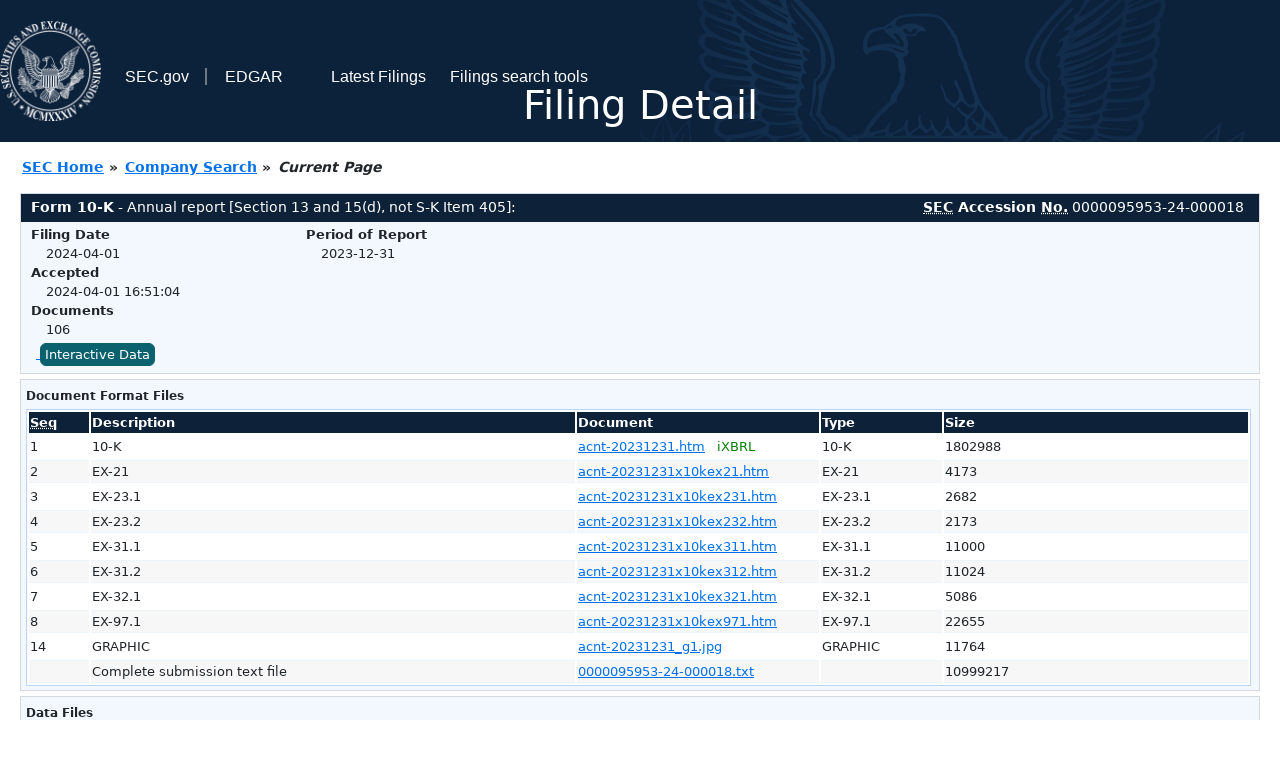

--- FILE ---
content_type: text/html
request_url: https://www.sec.gov/Archives/edgar/data/95953/000009595324000018/0000095953-24-000018-index.htm
body_size: 3045
content:
<!DOCTYPE HTML PUBLIC "-//W3C//DTD HTML 4.01 Transitional//EN" "http://www.w3.org/TR/html4/loose.dtd">
<html xmlns="http://www.w3.org/1999/xhtml">
<head>
<meta http-equiv="Content-Type" content="text/html; charset=utf-8" />
<meta http-equiv="Last-Modified" content="Mon, 01 Apr 2024 20:51:04 GMT" />
<title>EDGAR Filing Documents for 0000095953-24-000018</title>
<link  rel="stylesheet" href="/edgar/search/global/css/bootstrap/bootstrap.min.css" type="text/css" />
<link rel="stylesheet" type="text/css" href="/include/interactive2.css" />
</head>
<body style="margin: 0; font-size: 16px; ">
<!-- SEC Web Analytics - For information please visit: https://www.sec.gov/privacy.htm#collectedinfo -->
<noscript><iframe src="//www.googletagmanager.com/ns.html?id=GTM-TD3BKV"
height="0" width="0" style="display:none;visibility:hidden"></iframe></noscript>
<script>(function(w,d,s,l,i){w[l]=w[l]||[];w[l].push({'gtm.start':
new Date().getTime(),event:'gtm.js'});var f=d.getElementsByTagName(s)[0],
j=d.createElement(s),dl=l!='dataLayer'?'&l='+l:'';j.async=true;j.src=
'//www.googletagmanager.com/gtm.js?id='+i+dl;f.parentNode.insertBefore(j,f);
})(window,document,'script','dataLayer','GTM-TD3BKV');</script>
<!-- End SEC Web Analytics -->
<noscript><div style="color:red; font-weight:bold; text-align:center;">This page uses Javascript. Your browser either doesn't support Javascript or you have it turned off. To see this page as it is meant to appear please use a Javascript enabled browser.</div></noscript>
<!-- BEGIN BANNER -->
<div  id="header" style="text-align: center;">
   <nav id="main-navbar" class="navbar navbar-expand">
      <ul class="navbar-nav">
         <li class="nav-item">
            <a class="nav__sec_link" href="https://www.sec.gov">
               <img src="/edgar/search/images/edgar-logo-2x.png" alt="" style="height:6.25rem">
            </a>
         </li>
         <li class="nav-item">
            <a class="nav__sec_link" href="https://www.sec.gov">
               <span class="link-text d-inline">SEC.gov</span>
            </a>
         </li>
         <li class="nav-item">
            <a class="nav__link" href="//www.sec.gov/submit-filings/about-edgar" id="edgar-short-form"><span class="link-text">EDGAR</span></a>
         </li>
      </ul>

      <ul class="navbar-nav ml-auto">
         <li class="nav-item">
			<a href="/cgi-bin/browse-edgar?action=getcurrent" class="nav__link">Latest Filings</a> 
         </li>
         <li class="nav-item">
            <a href="https://www.sec.gov/edgar/search-and-access" class="nav__link">Filings search tools</a>
         </li>
      </ul>
   </nav>
   <div style="position: absolute;width: 100%;"> <h1 style="position: relative;top: -60px;">Filing Detail</h1></div>
</div>
<!-- END BANNER -->


<!-- BEGIN BREADCRUMBS -->
<div id="breadCrumbs">
   <ul>
      <li><a href="/index.htm">SEC Home</a> &#187;</li>
      <li><a href="/edgar/searchedgar/companysearch.html">Company Search</a> &#187;</li>
      <li class="last">Current Page</li>
   </ul>
</div>
<!-- END BREADCRUMBS -->

<div id="contentDiv">
<!-- START FILING DIV -->
<div class="formDiv">
   <div id="formHeader">
      <div id="formName">
         <strong>Form 10-K</strong> - Annual report [Section 13 and 15(d), not S-K Item 405]: 
      </div>
      <div id="secNum">
         <strong><acronym title="Securities and Exchange Commission">SEC</acronym> Accession <acronym title="Number">No.</acronym></strong> 0000095953-24-000018
      </div>
   </div>
   <div class="formContent">
   
      <div class="formGrouping">
         <div class="infoHead">Filing Date</div>
         <div class="info">2024-04-01</div>
         <div class="infoHead">Accepted</div>
         <div class="info">2024-04-01 16:51:04</div>
         <div class="infoHead">Documents</div>
         <div class="info">106</div>
      </div>
      <div class="formGrouping">
         <div class="infoHead">Period of Report</div>
         <div class="info">2023-12-31</div>
      </div>
      <div style="clear:both"></div>
<!-- END FILING DIV -->
<!-- START DOCUMENT DIV -->
   <div style="padding: 4px 0px 4px 0px; font-size: 12px; margin: 0px 2px 0px 5px; width: 100%; overflow:hidden" id="seriesDiv">
      <a href="/cgi-bin/viewer?action=view&amp;cik=95953&amp;accession_number=0000095953-24-000018&amp;xbrl_type=v" id="interactiveDataBtn">&nbsp;<button type="button" class="btn btn-primary">Interactive Data</button></a>
   </div>
  </div>
    </div>
<div class="formDiv">
   <div style="padding: 0px 0px 4px 0px; font-size: 12px; margin: 0px 2px 0px 5px; width: 100%; overflow:hidden">
      <p>Document Format Files</p>
      <table class="tableFile" summary="Document Format Files">
         <tr>
            <th scope="col" style="width: 5%;"><acronym title="Sequence Number">Seq</acronym></th>
            <th scope="col" style="width: 40%;">Description</th>
            <th scope="col" style="width: 20%;">Document</th>
            <th scope="col" style="width: 10%;">Type</th>
            <th scope="col">Size</th>
         </tr>
         <tr>
            <td scope="row">1</td>
            <td scope="row">10-K</td>
            <td scope="row"><a href="/ix?doc=/Archives/edgar/data/95953/000009595324000018/acnt-20231231.htm">acnt-20231231.htm</a> &nbsp;&nbsp;<span style="color: green">iXBRL</span></td>
            <td scope="row">10-K</td>
            <td scope="row">1802988</td>
         </tr>
         <tr class="evenRow">
            <td scope="row">2</td>
            <td scope="row">EX-21</td>
            <td scope="row"><a href="/Archives/edgar/data/95953/000009595324000018/acnt-20231231x10kex21.htm">acnt-20231231x10kex21.htm</a></td>
            <td scope="row">EX-21</td>
            <td scope="row">4173</td>
         </tr>
         <tr>
            <td scope="row">3</td>
            <td scope="row">EX-23.1</td>
            <td scope="row"><a href="/Archives/edgar/data/95953/000009595324000018/acnt-20231231x10kex231.htm">acnt-20231231x10kex231.htm</a></td>
            <td scope="row">EX-23.1</td>
            <td scope="row">2682</td>
         </tr>
         <tr class="evenRow">
            <td scope="row">4</td>
            <td scope="row">EX-23.2</td>
            <td scope="row"><a href="/Archives/edgar/data/95953/000009595324000018/acnt-20231231x10kex232.htm">acnt-20231231x10kex232.htm</a></td>
            <td scope="row">EX-23.2</td>
            <td scope="row">2173</td>
         </tr>
         <tr>
            <td scope="row">5</td>
            <td scope="row">EX-31.1</td>
            <td scope="row"><a href="/Archives/edgar/data/95953/000009595324000018/acnt-20231231x10kex311.htm">acnt-20231231x10kex311.htm</a></td>
            <td scope="row">EX-31.1</td>
            <td scope="row">11000</td>
         </tr>
         <tr class="evenRow">
            <td scope="row">6</td>
            <td scope="row">EX-31.2</td>
            <td scope="row"><a href="/Archives/edgar/data/95953/000009595324000018/acnt-20231231x10kex312.htm">acnt-20231231x10kex312.htm</a></td>
            <td scope="row">EX-31.2</td>
            <td scope="row">11024</td>
         </tr>
         <tr>
            <td scope="row">7</td>
            <td scope="row">EX-32.1</td>
            <td scope="row"><a href="/Archives/edgar/data/95953/000009595324000018/acnt-20231231x10kex321.htm">acnt-20231231x10kex321.htm</a></td>
            <td scope="row">EX-32.1</td>
            <td scope="row">5086</td>
         </tr>
         <tr class="evenRow">
            <td scope="row">8</td>
            <td scope="row">EX-97.1</td>
            <td scope="row"><a href="/Archives/edgar/data/95953/000009595324000018/acnt-20231231x10kex971.htm">acnt-20231231x10kex971.htm</a></td>
            <td scope="row">EX-97.1</td>
            <td scope="row">22655</td>
         </tr>
         <tr>
            <td scope="row">14</td>
            <td scope="row">GRAPHIC</td>
            <td scope="row"><a href="/Archives/edgar/data/95953/000009595324000018/acnt-20231231_g1.jpg">acnt-20231231_g1.jpg</a></td>
            <td scope="row">GRAPHIC</td>
            <td scope="row">11764</td>
         </tr>
         <tr class="evenRow">
            <td scope="row">&nbsp;</td>
            <td scope="row">Complete submission text file</td>
            <td scope="row"><a href="/Archives/edgar/data/95953/000009595324000018/0000095953-24-000018.txt">0000095953-24-000018.txt</a></td>
            <td scope="row">&nbsp;</td>
            <td scope="row">10999217</td>
         </tr>
      </table>	
   </div>
</div>
<div class="formDiv">
   <div style="padding: 0px 0px 4px 0px; font-size: 12px; margin: 0px 2px 0px 5px; width: 100%; overflow:hidden">
      <p>Data Files</p>
      <table class="tableFile" summary="Data Files">
         <tr>
            <th scope="col" style="width: 5%;"><acronym title="Sequence Number">Seq</acronym></th>
            <th scope="col" style="width: 40%;">Description</th>
            <th scope="col" style="width: 20%;">Document</th>
            <th scope="col" style="width: 10%;">Type</th>
            <th scope="col">Size</th>
         </tr>
         <tr>
            <td scope="row">9</td>
            <td scope="row">XBRL TAXONOMY EXTENSION SCHEMA DOCUMENT</td>
            <td scope="row"><a href="/Archives/edgar/data/95953/000009595324000018/acnt-20231231.xsd">acnt-20231231.xsd</a></td>
            <td scope="row">EX-101.SCH</td>
            <td scope="row">68431</td>
         </tr>
         <tr class="evenRow">
            <td scope="row">10</td>
            <td scope="row">XBRL TAXONOMY EXTENSION CALCULATION LINKBASE DOCUMENT</td>
            <td scope="row"><a href="/Archives/edgar/data/95953/000009595324000018/acnt-20231231_cal.xml">acnt-20231231_cal.xml</a></td>
            <td scope="row">EX-101.CAL</td>
            <td scope="row">136889</td>
         </tr>
         <tr>
            <td scope="row">11</td>
            <td scope="row">XBRL TAXONOMY EXTENSION DEFINITION LINKBASE DOCUMENT</td>
            <td scope="row"><a href="/Archives/edgar/data/95953/000009595324000018/acnt-20231231_def.xml">acnt-20231231_def.xml</a></td>
            <td scope="row">EX-101.DEF</td>
            <td scope="row">307244</td>
         </tr>
         <tr class="evenRow">
            <td scope="row">12</td>
            <td scope="row">XBRL TAXONOMY EXTENSION LABEL LINKBASE DOCUMENT</td>
            <td scope="row"><a href="/Archives/edgar/data/95953/000009595324000018/acnt-20231231_lab.xml">acnt-20231231_lab.xml</a></td>
            <td scope="row">EX-101.LAB</td>
            <td scope="row">926969</td>
         </tr>
         <tr>
            <td scope="row">13</td>
            <td scope="row">XBRL TAXONOMY EXTENSION PRESENTATION LINKBASE DOCUMENT</td>
            <td scope="row"><a href="/Archives/edgar/data/95953/000009595324000018/acnt-20231231_pre.xml">acnt-20231231_pre.xml</a></td>
            <td scope="row">EX-101.PRE</td>
            <td scope="row">668092</td>
         </tr>
         <tr class="evenRow">
            <td scope="row">109</td>
            <td scope="row"><b>EXTRACTED</b> XBRL INSTANCE DOCUMENT</td>
            <td scope="row"><a href="/Archives/edgar/data/95953/000009595324000018/acnt-20231231_htm.xml">acnt-20231231_htm.xml</a></td>
            <td scope="row">XML</td>
            <td scope="row">1765196</td>
         </tr>
      </table>	
   </div>
</div>
<!-- END DOCUMENT DIV -->
<!-- START FILER DIV -->
<div class="filerDiv">
   <div class="mailer">Mailing Address
      <span class="mailerAddress">1400 16TH STREET</span>
      <span class="mailerAddress">SUITE 270</span>
      <span class="mailerAddress">
OAK BROOK       <span class="mailerAddress">IL</span>
60523      </span>
   </div>
   <div class="mailer">Business Address
      <span class="mailerAddress">1400 16TH STREET</span>
      <span class="mailerAddress">SUITE 270</span>
      <span class="mailerAddress">
OAK BROOK       <span class="mailerAddress">IL</span>
60523      </span>
      <span class="mailerAddress">804-822-3260</span>
   </div>
<div class="companyInfo">
  <span class="companyName">ASCENT INDUSTRIES CO. (Filer)
 <acronym title="Central Index Key">CIK</acronym>: <a href="/cgi-bin/browse-edgar?CIK=0000095953&amp;action=getcompany">0000095953 (see all company filings)</a></span>
<p class="identInfo"><acronym title="Internal Revenue Service Number">EIN.</acronym>: <strong>570426694</strong> | State of Incorp.: <strong>DE</strong> | Fiscal Year End: <strong>1231</strong><br />Type: <strong>10-K</strong> | Act: <strong>34</strong> | File No.: <a href="/cgi-bin/browse-edgar?filenum=001-05200&amp;action=getcompany"><strong>001-05200</strong></a> | Film No.: <strong>24810363</strong><br /><acronym title="Standard Industrial Code">SIC</acronym>: <b><a href="/cgi-bin/browse-edgar?action=getcompany&amp;SIC=3317&amp;owner=include">3317</a></b> Steel Pipe &amp; Tubes<br />(CF Office: 04 Manufacturing)</p>
</div>
<div class="clear"></div>
</div>
<!-- END FILER DIV -->
</div>
